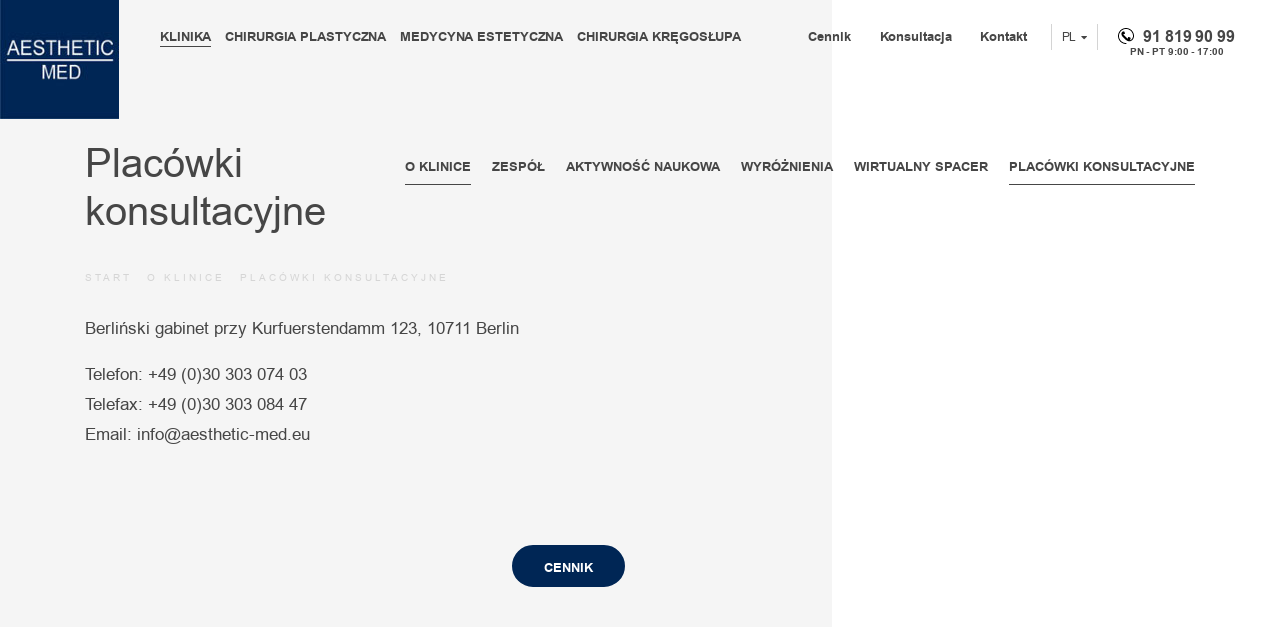

--- FILE ---
content_type: text/html; charset=UTF-8
request_url: https://www.aestheticmed.com.pl/o-klinice/placowki-konsultacyjne/
body_size: 6679
content:
<!doctype html>
<html lang="pl-PL">
<head>
<meta charset="UTF-8">
<meta name="viewport" content="width=device-width, initial-scale=1">
<link rel="profile" href="https://gmpg.org/xfn/11">
<meta name='robots' content='index, follow, max-image-preview:large, max-snippet:-1, max-video-preview:-1' />
<link rel="alternate" href="https://www.aestheticmed.com.pl/de/uber-klinik/auslandsvertretung/" hreflang="de" />
<link rel="alternate" href="https://www.aestheticmed.com.pl/en/about-clinic/consultation-centers/" hreflang="en" />
<link rel="alternate" href="https://www.aestheticmed.com.pl/o-klinice/placowki-konsultacyjne/" hreflang="pl" />
<!-- This site is optimized with the Yoast SEO plugin v16.1.1 - https://yoast.com/wordpress/plugins/seo/ -->
<title>Placówki konsultacyjne w Berlinie - Klinika chirurgii plastycznej - Aesthetic Med Dr Andrzej Dmytrzak</title>
<meta name="description" content="Berliński gabinet przy Kurfuerstendamm 123, 10711 Berlin. Telefon: +49 (0)30 303 074 03. Telefax: +49 (0)30 303 084 47. Email: info@aesthetic-med.eu." />
<link rel="canonical" href="https://www.aestheticmed.com.pl/o-klinice/placowki-konsultacyjne/" />
<meta property="og:locale" content="pl_PL" />
<meta property="og:locale:alternate" content="de_DE" />
<meta property="og:locale:alternate" content="en_GB" />
<meta property="og:type" content="article" />
<meta property="og:title" content="Placówki konsultacyjne w Berlinie - Klinika chirurgii plastycznej - Aesthetic Med Dr Andrzej Dmytrzak" />
<meta property="og:description" content="Berliński gabinet przy Kurfuerstendamm 123, 10711 Berlin. Telefon: +49 (0)30 303 074 03. Telefax: +49 (0)30 303 084 47. Email: info@aesthetic-med.eu." />
<meta property="og:url" content="https://www.aestheticmed.com.pl/o-klinice/placowki-konsultacyjne/" />
<meta property="og:site_name" content="Klinika chirurgii plastycznej - Aesthetic Med Dr Andrzej Dmytrzak" />
<meta property="article:modified_time" content="2018-12-16T21:35:00+00:00" />
<meta name="twitter:card" content="summary_large_image" />
<script type="application/ld+json" class="yoast-schema-graph">{"@context":"https://schema.org","@graph":[{"@type":"WebSite","@id":"https://www.aestheticmed.com.pl/#website","url":"https://www.aestheticmed.com.pl/","name":"Klinika chirurgii plastycznej - Aesthetic Med Dr Andrzej Dmytrzak","description":"","potentialAction":[{"@type":"SearchAction","target":"https://www.aestheticmed.com.pl/?s={search_term_string}","query-input":"required name=search_term_string"}],"inLanguage":"pl-PL"},{"@type":"WebPage","@id":"https://www.aestheticmed.com.pl/o-klinice/placowki-konsultacyjne/#webpage","url":"https://www.aestheticmed.com.pl/o-klinice/placowki-konsultacyjne/","name":"Plac\u00f3wki konsultacyjne w Berlinie - Klinika chirurgii plastycznej - Aesthetic Med Dr Andrzej Dmytrzak","isPartOf":{"@id":"https://www.aestheticmed.com.pl/#website"},"datePublished":"2018-11-22T19:57:47+00:00","dateModified":"2018-12-16T21:35:00+00:00","description":"Berli\u0144ski gabinet przy Kurfuerstendamm 123, 10711 Berlin. Telefon: +49 (0)30 303 074 03. Telefax: +49 (0)30 303 084 47. Email: info@aesthetic-med.eu.","breadcrumb":{"@id":"https://www.aestheticmed.com.pl/o-klinice/placowki-konsultacyjne/#breadcrumb"},"inLanguage":"pl-PL","potentialAction":[{"@type":"ReadAction","target":["https://www.aestheticmed.com.pl/o-klinice/placowki-konsultacyjne/"]}]},{"@type":"BreadcrumbList","@id":"https://www.aestheticmed.com.pl/o-klinice/placowki-konsultacyjne/#breadcrumb","itemListElement":[{"@type":"ListItem","position":1,"item":{"@type":"WebPage","@id":"https://www.aestheticmed.com.pl/","url":"https://www.aestheticmed.com.pl/","name":"Strona g\u0142\u00f3wna"}},{"@type":"ListItem","position":2,"item":{"@type":"WebPage","@id":"https://www.aestheticmed.com.pl/o-klinice/","url":"https://www.aestheticmed.com.pl/o-klinice/","name":"O klinice"}},{"@type":"ListItem","position":3,"item":{"@type":"WebPage","@id":"https://www.aestheticmed.com.pl/o-klinice/placowki-konsultacyjne/","url":"https://www.aestheticmed.com.pl/o-klinice/placowki-konsultacyjne/","name":"Plac\u00f3wki konsultacyjne"}}]}]}</script>
<!-- / Yoast SEO plugin. -->
<link rel="alternate" type="application/rss+xml" title="Klinika chirurgii plastycznej - Aesthetic Med Dr Andrzej Dmytrzak &raquo; Kanał z wpisami" href="https://www.aestheticmed.com.pl/feed/" />
<link rel="alternate" type="application/rss+xml" title="Klinika chirurgii plastycznej - Aesthetic Med Dr Andrzej Dmytrzak &raquo; Kanał z komentarzami" href="https://www.aestheticmed.com.pl/comments/feed/" />
<link rel='stylesheet' id='wp-block-library-css'  href='https://www.aestheticmed.com.pl/wp-includes/css/dist/block-library/style.min.css?ver=5.7.14' type='text/css' media='all' />
<link rel='stylesheet' id='aestheticmed-style-css'  href='https://www.aestheticmed.com.pl/wp-content/themes/aestheticmed/css/style.css?ver=5.7.14' type='text/css' media='all' />
<script src='//www.aestheticmed.com.pl/wp-content/cache/www.aestheticmed.com.pl/wpfc-minified/dfg3b869/3xtcy.js' type="text/javascript"></script>
<!-- <script type='text/javascript' src='https://www.aestheticmed.com.pl/wp-includes/js/jquery/jquery.min.js?ver=3.5.1' id='jquery-core-js'></script> -->
<!-- <script type='text/javascript' src='https://www.aestheticmed.com.pl/wp-includes/js/jquery/jquery-migrate.min.js?ver=3.3.2' id='jquery-migrate-js'></script> -->
<link rel="https://api.w.org/" href="https://www.aestheticmed.com.pl/wp-json/" /><link rel="alternate" type="application/json" href="https://www.aestheticmed.com.pl/wp-json/wp/v2/pages/501" /><link rel="EditURI" type="application/rsd+xml" title="RSD" href="https://www.aestheticmed.com.pl/xmlrpc.php?rsd" />
<link rel="wlwmanifest" type="application/wlwmanifest+xml" href="https://www.aestheticmed.com.pl/wp-includes/wlwmanifest.xml" /> 
<meta name="generator" content="WordPress 5.7.14" />
<link rel='shortlink' href='https://www.aestheticmed.com.pl/?p=501' />
<link rel="alternate" type="application/json+oembed" href="https://www.aestheticmed.com.pl/wp-json/oembed/1.0/embed?url=https%3A%2F%2Fwww.aestheticmed.com.pl%2Fo-klinice%2Fplacowki-konsultacyjne%2F" />
<link rel="alternate" type="text/xml+oembed" href="https://www.aestheticmed.com.pl/wp-json/oembed/1.0/embed?url=https%3A%2F%2Fwww.aestheticmed.com.pl%2Fo-klinice%2Fplacowki-konsultacyjne%2F&#038;format=xml" />
<style type="text/css">.recentcomments a{display:inline !important;padding:0 !important;margin:0 !important;}</style><link rel="icon" href="https://www.aestheticmed.com.pl/wp-content/uploads/2021/04/logo.jpg" sizes="32x32" />
<link rel="icon" href="https://www.aestheticmed.com.pl/wp-content/uploads/2021/04/logo.jpg" sizes="192x192" />
<link rel="apple-touch-icon" href="https://www.aestheticmed.com.pl/wp-content/uploads/2021/04/logo.jpg" />
<meta name="msapplication-TileImage" content="https://www.aestheticmed.com.pl/wp-content/uploads/2021/04/logo.jpg" />
<!-- Global site tag (gtag.js) - Google Analytics -->
<script async src="https://www.googletagmanager.com/gtag/js?id=UA-43966447-1"></script>
<script>
window.dataLayer = window.dataLayer || [];
function gtag() {
dataLayer.push(arguments);
}
gtag('js', new Date());
gtag('config', 'UA-43966447-1');
</script>
</head>
<body class="page-template page-template-page-about page-template-page-about-php page page-id-501 page-child parent-pageid-21">
<div class="container-fluid">
<div class="row consultation-top">
<div class="col-12">
<a href="https://www.aestheticmed.com.pl/chirurgia-plastyczna-konsultacja/">
<i class="far fa-calendar-alt"></i> Umów konsultację                    </a>
</div>
</div>
<header class="row">                
<a href="https://www.aestheticmed.com.pl/" class="logo">
<img src="https://www.aestheticmed.com.pl/wp-content/themes/aestheticmed/images/logo.jpg"/>
</a>                
<div class="mobile-menu-button col-md-8 col-9 offset-md-4 offset-3">
<div class="phone">
<a href="tel:918199099"><?xml version="1.0" encoding="iso-8859-1"?>
<!-- Generator: Adobe Illustrator 16.0.0, SVG Export Plug-In . SVG Version: 6.00 Build 0)  -->
<!DOCTYPE svg PUBLIC "-//W3C//DTD SVG 1.1//EN" "http://www.w3.org/Graphics/SVG/1.1/DTD/svg11.dtd">
<svg version="1.1" id="Capa_1" xmlns="http://www.w3.org/2000/svg" xmlns:xlink="http://www.w3.org/1999/xlink" x="0px" y="0px"
width="32.667px" height="32.667px" viewBox="0 0 32.667 32.667" style="enable-background:new 0 0 32.667 32.667;"
xml:space="preserve">
<g>
<path d="M16.333,0C7.327,0,0,7.327,0,16.334c0,9.006,7.326,16.333,16.333,16.333c0.557,0,1.007-0.451,1.007-1.006
c0-0.556-0.45-1.007-1.007-1.007c-7.896,0-14.318-6.424-14.318-14.319c0-7.896,6.422-14.32,14.318-14.32
c7.896,0,14.317,6.424,14.317,14.32c0,3.299-1.756,6.571-4.269,7.955c-0.913,0.502-1.903,0.751-2.959,0.761
c0.634-0.378,1.183-0.887,1.591-1.531c0.08-0.121,0.186-0.226,0.238-0.359c0.328-0.789,0.357-1.684,0.555-2.516
c0.243-1.066-4.658-3.143-5.084-1.815c-0.154,0.493-0.39,2.048-0.699,2.458c-0.275,0.365-0.953,0.193-1.377-0.168
c-1.117-0.952-2.364-2.352-3.458-3.457l0.002-0.001c-0.028-0.029-0.062-0.062-0.092-0.091c-0.031-0.03-0.062-0.062-0.093-0.092l0,0
c-1.106-1.093-2.506-2.338-3.457-3.458c-0.36-0.424-0.534-1.1-0.168-1.376c0.41-0.31,1.966-0.543,2.458-0.698
c1.326-0.425-0.75-5.329-1.816-5.084c-0.832,0.195-1.727,0.225-2.516,0.552c-0.134,0.056-0.238,0.16-0.359,0.24
c-2.799,1.775-3.16,6.083-0.428,9.292c1.041,1.228,2.127,2.416,3.245,3.576l-0.006,0.004c0.031,0.031,0.063,0.06,0.095,0.09
c0.03,0.031,0.059,0.062,0.088,0.095l0.006-0.006c1.16,1.118,2.535,2.764,4.769,4.255c4.703,3.141,8.312,2.264,10.438,1.098
c3.67-2.021,5.312-6.338,5.312-9.719C32.667,7.327,25.339,0,16.333,0z"/>
</g>
<g>
</g>
<g>
</g>
<g>
</g>
<g>
</g>
<g>
</g>
<g>
</g>
<g>
</g>
<g>
</g>
<g>
</g>
<g>
</g>
<g>
</g>
<g>
</g>
<g>
</g>
<g>
</g>
<g>
</g>
</svg>
91 819 90 99 </a>
<div class="hours">
PN - PT 9:00 - 17:00                        </div>
</div>
<div class="hamburger">
<div></div>
<div></div>
<div></div>
</div>
</div>
<nav class="main-menu">
<div class="left-menu menu-container"><ul id="menu-menu-oferta" class="menu"><li id="menu-item-84" class="menu-item menu-item-type-post_type menu-item-object-page current-page-ancestor menu-item-84"><a href="https://www.aestheticmed.com.pl/o-klinice/">Klinika</a></li>
<li id="menu-item-1232" class="menu-item menu-item-type-post_type menu-item-object-page menu-item-1232"><a href="https://www.aestheticmed.com.pl/chirurgia-plastyczna/">Chirurgia plastyczna</a></li>
<li id="menu-item-1233" class="menu-item menu-item-type-post_type menu-item-object-page menu-item-1233"><a href="https://www.aestheticmed.com.pl/medycyna-estetyczna/">Medycyna estetyczna</a></li>
<li id="menu-item-1234" class="menu-item menu-item-type-post_type menu-item-object-page menu-item-1234"><a href="https://www.aestheticmed.com.pl/chirurgia-kregoslupa/">Chirurgia kręgosłupa</a></li>
</ul></div>                       
<div class="phone d-none d-lg-inline">
<img src="https://www.aestheticmed.com.pl/wp-content/themes/aestheticmed/images/telephone-auricular-with-cable.svg"/>
91 819 90 99                         <div class="hours">
PN - PT 9:00 - 17:00                        </div>
</div>
<div class="right-menu menu-container"><ul id="menu-menu-glowne" class="menu"><li id="menu-item-1235" class="menu-item menu-item-type-post_type menu-item-object-page menu-item-1235"><a href="https://www.aestheticmed.com.pl/cennik/">Cennik</a></li>
<li id="menu-item-83" class="menu-item menu-item-type-post_type menu-item-object-page menu-item-83"><a href="https://www.aestheticmed.com.pl/chirurgia-plastyczna-konsultacja/">Konsultacja</a></li>
<li id="menu-item-1236" class="menu-item menu-item-type-post_type menu-item-object-page menu-item-1236"><a href="https://www.aestheticmed.com.pl/kontakt/">Kontakt</a></li>
<li id="menu-item-77" class="pll-parent-menu-item menu-item menu-item-type-custom menu-item-object-custom menu-item-has-children menu-item-77"><a href="#pll_switcher">PL</a>
<ul class="sub-menu">
<li id="menu-item-77-de" class="lang-item lang-item-5 lang-item-de lang-item-first menu-item menu-item-type-custom menu-item-object-custom menu-item-77-de"><a href="https://www.aestheticmed.com.pl/de/uber-klinik/auslandsvertretung/" hreflang="de-DE" lang="de-DE">DE</a></li>
<li id="menu-item-77-en" class="lang-item lang-item-7 lang-item-en menu-item menu-item-type-custom menu-item-object-custom menu-item-77-en"><a href="https://www.aestheticmed.com.pl/en/about-clinic/consultation-centers/" hreflang="en-GB" lang="en-GB">EN</a></li>
</ul>
</li>
</ul></div> 
</nav>                  
</header>
<section>
<div class="container lead with-menu">
<div class="row">
<div class="col-lg-3 col-md-4 order-12 order-md-1">                
<h1>Placówki konsultacyjne</h1>
</div>
<div class="col-lg-9 col-md-8 order-1 order-md-12">
<div class="clinic-menu"><ul id="menu-menu-klinika-pl" class="menu"><li id="menu-item-1251" class="menu-item menu-item-type-post_type menu-item-object-page current-page-ancestor current-page-parent menu-item-1251"><a href="https://www.aestheticmed.com.pl/o-klinice/">O klinice</a></li>
<li id="menu-item-1268" class="menu-item menu-item-type-post_type menu-item-object-page menu-item-1268"><a href="https://www.aestheticmed.com.pl/zespol/">Zespół</a></li>
<li id="menu-item-1269" class="menu-item menu-item-type-taxonomy menu-item-object-category menu-item-1269"><a href="https://www.aestheticmed.com.pl/kategoria/aktywnosc-naukowa/">Aktywność naukowa</a></li>
<li id="menu-item-1270" class="menu-item menu-item-type-taxonomy menu-item-object-category menu-item-1270"><a href="https://www.aestheticmed.com.pl/kategoria/wyroznienia/">Wyróżnienia</a></li>
<li id="menu-item-1264" class="menu-item menu-item-type-post_type menu-item-object-page menu-item-1264"><a href="https://www.aestheticmed.com.pl/wirtualny-spacer/">Wirtualny spacer</a></li>
<li id="menu-item-1263" class="menu-item menu-item-type-post_type menu-item-object-page current-menu-item page_item page-item-501 current_page_item menu-item-1263"><a href="https://www.aestheticmed.com.pl/o-klinice/placowki-konsultacyjne/" aria-current="page">Placówki konsultacyjne</a></li>
</ul></div>            </div>
</div>
</div>
</section>
<section class="gray-bg row content with-menu">
<div class="container">
<div class="breadcrumbs">
<!-- Breadcrumb NavXT 6.6.0 -->
<span property="itemListElement" typeof="ListItem"><a property="item" typeof="WebPage" title="Go to Klinika chirurgii plastycznej - Aesthetic Med Dr Andrzej Dmytrzak." href="https://www.aestheticmed.com.pl" class="home"><span property="name">Start</span></a><meta property="position" content="1"></span><span property="itemListElement" typeof="ListItem"><a property="item" typeof="WebPage" title="Go to O klinice." href="https://www.aestheticmed.com.pl/o-klinice/" class="post post-page"><span property="name">O klinice</span></a><meta property="position" content="2"></span><span class="post post-page current-item">Placówki konsultacyjne</span>        </div>
<div class="row content-row">                
<div class="col-lg-4 col-md-6 order-12 offset-md-1">                    
</div>
<div class="col-md-6 order-1 ">
<p>Berliński gabinet przy Kurfuerstendamm 123, 10711 Berlin</p>
<p>Telefon: +49 (0)30 303 074 03<br />
Telefax: +49 (0)30 303 084 47<br />
Email: info@aesthetic-med.eu</p>
</div>
</div>
<div class="row content-row">
<div class="contact-buttons col-md-6">
<a href="https://www.aestheticmed.com.pl/cennik/" ref="nofollow" target="_blank" class="button">
Cennik    </a>            </div>
</div>
</div>
</section>
<section class="quote">
<div class="container">
<div class="row">
<div class="col-lg-6 offset-lg-3 quote-content">
<p><span class="" data-color-group="turquoise">Klinika 2-krotnie wygrała rankingi i została </span><span class="" data-color-group="cornflower-blue"><strong>najlepszą kliniką chirurgii plastycznej w Polsce</strong>. </span><span class="" data-color-group="green">W ciągu 32 lat istnienia kliniki przeprowadzono </span><span class="" data-color-group="yellow"><strong>ponad 30 tysięcy operacji</strong>. </span></p>
</div>
</div>
</div>
</section><section class="row news">
<div class="container">
<div class="row">
<div class="col-md-6">
<div class="spacing-header">
Aktywność naukowa                </div>
<div class="row">
<div class="col-5" id="3095">                                    
<a href="https://www.aestheticmed.com.pl/xvii-zjazd-polskiego-towarzystwa-chirurgii-plastycznej-rekonstrukcyjnej-i-estetycznej/" class="single-news-on-list">
<div class="news-image">
<img width="380" height="509" src="https://www.aestheticmed.com.pl/wp-content/uploads/2019/10/73027830_2650018405083894_5482119814510018560_n-e1583419244895.jpg" class="attachment-full size-full" alt="" loading="lazy" />                                </div>
<div class="news-date">
29 października 2019                                </div>
<div class="news-title">
XVII Zjazd Polskiego Towarzystwa Chirurgii Plastycznej Rekonstrukcyjnej i Estetycznej                                </div>
<div class="news-short">
<p>W dniach 10-12 odbył się w Poznaniu XVII Zjazd Polskiego Towarzystwa Chirurgii Plastycznej Rekonstrukcyjnej i Estetycznej. Po raz pierwszy w ramach zjazdu odbyło się sympozjum ISAPS międzynarodowego towarzystwa chirurgów plastyków.</p>
</div>
</a>
</div>                        
<div class="col-5 offset-1" id="3091">                                    
<a href="https://www.aestheticmed.com.pl/miedzynarodowy-kurs-anatomii-twarzy-i-nosa-beauty-of-the-face-w-weronie/" class="single-news-on-list">
<div class="news-image">
<img width="380" height="285" src="https://www.aestheticmed.com.pl/wp-content/uploads/2019/10/62392415_2412609402158130_4421141078535569408_o-e1583419281240.jpg" class="attachment-full size-full" alt="" loading="lazy" />                                </div>
<div class="news-date">
28 czerwca 2019                                </div>
<div class="news-title">
Międzynarodowy Kurs Anatomii Twarzy i Nosa „Beauty of the face” w Weronie.                                </div>
<div class="news-short">
<p> 7-8 czerwca w Weronie odbył się Międzynarodowy Kurs Anatomii Twarzy i Nosa „Beauty of the face”. Kurs zorganizowany był dla 15 osób, wykładowcami byli : dr Natale Gontijo de Amorim, dr Riccardo Mazzola, dr Gino Rigotti, dr Enrico Robotti, dr Andrea Sbarbati, dr Peter Palhazi . </p>
</div>
</a>
</div>                        
</div>
</div>
<div class="col-md-5 offset-md-1">
<div class="spacing-header row">
<div class="offset-3 col-9">
Wyróżnienia                    </div>
</div> 
<a href="https://www.aestheticmed.com.pl/mecenat-wystawy-dziedzictwo-miast-francuskich/" class="award single-news-on-list">
<div class="row">
<div class="col-3">
<div class="image">
<img width="300" height="212" src="https://www.aestheticmed.com.pl/wp-content/uploads/2018/11/podziekowania_aesthetics-1.jpg" class="attachment-full size-full" alt="" loading="lazy" />                                </div>                                                                                
</div>
<div class="col-9">
<div class="news-date">
23 listopada 2018                                </div>
<div class="news-title">
Mecenat wystawy &#8222;Dziedzictwo Miast Francuskich&#8221;                                </div>
<div class="news-short">
<div class="text-content">07 &#8211; 21 Listopad 2015</div>
<p>Prezes Stowarzyszenia Architektów Polskich Oddziału Szczecin, mgr inż. arch. Marek Orłowski podziękował za wsparcie finansowe, dzięki któremu w ramach tegorocznego Festiwalu prezentowana były wystawa &#8222;Dziedzictwo miast francuskich&#8221;</p>
</div>
</div>
</div>
</a>
<a href="https://www.aestheticmed.com.pl/wreczenie-odznaki-za-zaslugi-dla-ochrony-zdrowia/" class="award single-news-on-list">
<div class="row">
<div class="col-3">
<div class="image">
<img width="600" height="450" src="https://www.aestheticmed.com.pl/wp-content/uploads/2018/11/366-1.jpg" class="attachment-full size-full" alt="" loading="lazy" srcset="https://www.aestheticmed.com.pl/wp-content/uploads/2018/11/366-1.jpg 600w, https://www.aestheticmed.com.pl/wp-content/uploads/2018/11/366-1-300x225.jpg 300w" sizes="(max-width: 600px) 100vw, 600px" />                                </div>                                                                                
</div>
<div class="col-9">
<div class="news-date">
23 listopada 2018                                </div>
<div class="news-title">
Wręczenie odznaki za Zasługi dla Ochrony Zdrowia                                </div>
<div class="news-short">
<p>Na wniosek Stowarzyszenia Pomocy Dzieciom i Młodzieży Niepełnosprawnej i Poszkodowanej w Wypadkach Drogowych „Serce”</p>
</div>
</div>
</div>
</a>
<a href="https://www.aestheticmed.com.pl/modne-miejsca-2008/" class="award single-news-on-list">
<div class="row">
<div class="col-3">
<div class="image">
<img width="300" height="308" src="https://www.aestheticmed.com.pl/wp-content/uploads/2018/11/nagroda2-1.jpg" class="attachment-full size-full" alt="" loading="lazy" srcset="https://www.aestheticmed.com.pl/wp-content/uploads/2018/11/nagroda2-1.jpg 300w, https://www.aestheticmed.com.pl/wp-content/uploads/2018/11/nagroda2-1-292x300.jpg 292w" sizes="(max-width: 300px) 100vw, 300px" />                                </div>                                                                                
</div>
<div class="col-9">
<div class="news-date">
23 listopada 2018                                </div>
<div class="news-title">
Modne Miejsca 2008                                </div>
<div class="news-short">
<p>Pierwsze miejsce w kategorii zdrowie</p>
</div>
</div>
</div>
</a>
</div>
<div class="col-12 text-center">
<a href="https://www.aestheticmed.com.pl/aktualnosci/" class="inside-link">
Przejdź do aktualności                </a>
</div>
</div>
</div>
</section>
<footer class="row">
<div class="container">
<div class="row">            
<div class="col-md-5 footer-address">
<div class="logo">
<img src="https://www.aestheticmed.com.pl/wp-content/themes/aestheticmed/images/logo.jpg"/>
</div>
<div class="address">
ul. Niedziałkowskiego 47
71-403 Szczecin, Poland<br/>
tel: 91 819 90 99 <br/>
<a href="mailto:aestheticmed@aestheticmed.com.pl">aestheticmed@aestheticmed.com.pl</a>                    
</div>
</div>
<div class="col-md-3 footer-menu">
<div class="left-menu menu-container"><ul id="menu-menu-oferta-1" class="menu"><li class="menu-item menu-item-type-post_type menu-item-object-page current-page-ancestor menu-item-84"><a href="https://www.aestheticmed.com.pl/o-klinice/">Klinika</a></li>
<li class="menu-item menu-item-type-post_type menu-item-object-page menu-item-1232"><a href="https://www.aestheticmed.com.pl/chirurgia-plastyczna/">Chirurgia plastyczna</a></li>
<li class="menu-item menu-item-type-post_type menu-item-object-page menu-item-1233"><a href="https://www.aestheticmed.com.pl/medycyna-estetyczna/">Medycyna estetyczna</a></li>
<li class="menu-item menu-item-type-post_type menu-item-object-page menu-item-1234"><a href="https://www.aestheticmed.com.pl/chirurgia-kregoslupa/">Chirurgia kręgosłupa</a></li>
</ul></div>  
</div>
<div class="col-md-2 footer-menu">               
<div class="menu-menu-stopka-container"><ul id="menu-menu-stopka" class="menu"><li id="menu-item-1987" class="menu-item menu-item-type-post_type menu-item-object-page current-page-ancestor menu-item-1987"><a href="https://www.aestheticmed.com.pl/o-klinice/">O klinice</a></li>
<li id="menu-item-1988" class="menu-item menu-item-type-post_type menu-item-object-page menu-item-1988"><a href="https://www.aestheticmed.com.pl/zespol/">Zespół</a></li>
<li id="menu-item-1989" class="menu-item menu-item-type-taxonomy menu-item-object-category menu-item-1989"><a href="https://www.aestheticmed.com.pl/kategoria/aktywnosc-naukowa/">Aktywność naukowa</a></li>
<li id="menu-item-1990" class="menu-item menu-item-type-taxonomy menu-item-object-category menu-item-1990"><a href="https://www.aestheticmed.com.pl/kategoria/wyroznienia/">Wyróżnienia</a></li>
<li id="menu-item-1991" class="menu-item menu-item-type-taxonomy menu-item-object-category menu-item-1991"><a href="https://www.aestheticmed.com.pl/kategoria/video-blog/">Video blog</a></li>
<li id="menu-item-1992" class="menu-item menu-item-type-post_type menu-item-object-page menu-item-1992"><a href="https://www.aestheticmed.com.pl/kontakt/">Kontakt</a></li>
<li id="menu-item-2502" class="menu-item menu-item-type-post_type menu-item-object-page menu-item-2502"><a href="https://www.aestheticmed.com.pl/polityka-prywatnosci/">Polityka prywatności</a></li>
</ul></div> 
</div>
<div class="col-md-2 to-top">
<a href="#">Idź do góry</a> <i class="fas fa-long-arrow-alt-up"></i>
</div>
<div class="col-12 copyright">
<span>
© 2026 AESTHETIC MED. Wszelkie prawa zastrzeżone .
</span>
</div>
</div>
</div>
</footer>
</div>  
<script type='text/javascript' src='https://www.aestheticmed.com.pl/wp-content/plugins/stelsoft/js/stelsoft-traffic-source-mod.js?ver=2.1.0' id='stelsoft-traffic-source-mod-js'></script>
<script type='text/javascript' id='stelsoft-phones-js-extra'>
/* <![CDATA[ */
var selsoft_phone_config = {"adwords":{"91 887 12 80":"91 887 12 71","\\+91 887 12 80":"+91 887 12 71"}};
var selsoft_pages_config = [];
/* ]]> */
</script>
<script type='text/javascript' src='https://www.aestheticmed.com.pl/wp-content/plugins/stelsoft/js/stelsoft-phones.js?ver=1.1.0' id='stelsoft-phones-js'></script>
<script type='text/javascript' src='https://www.aestheticmed.com.pl/wp-content/themes/aestheticmed/js/jquery.cookie.js' id='aestheticmed-cookie-js'></script>
<script type='text/javascript' src='https://www.aestheticmed.com.pl/wp-content/themes/aestheticmed/js/lightbox.min.js' id='aestheticmed-lightbox-js'></script>
<script type='text/javascript' src='https://www.aestheticmed.com.pl/wp-content/themes/aestheticmed/js/scripts.js' id='aestheticmed-scripts-js'></script>
<script type='text/javascript' src='https://www.aestheticmed.com.pl/wp-includes/js/wp-embed.min.js?ver=5.7.14' id='wp-embed-js'></script>
<script type="text/javascript">(function() {
var expirationDate = new Date();
expirationDate.setTime( expirationDate.getTime() + 31536000 * 1000 );
document.cookie = "pll_language=pl; expires=" + expirationDate.toUTCString() + "; path=/; secure; SameSite=Lax";
}());</script>
</body>
</html><!-- WP Fastest Cache file was created in 0.097074031829834 seconds, on 25-01-26 3:21:32 --><!-- via php -->

--- FILE ---
content_type: text/css
request_url: https://www.aestheticmed.com.pl/wp-content/themes/aestheticmed/css/style.css?ver=5.7.14
body_size: 4760
content:
@import url("bootstrap.min.css");
@import url("font-face.css");
@import url("https://use.fontawesome.com/releases/v5.4.1/css/all.css");
@import url("lightbox.min.css");
body {
  font-family: 'arial', sans-serif;
  color: #464646; }
  @media (max-width: 767px) {
    body {
      padding-top: 60px; } }
  body.notice-on {
    padding-top: 70px; }
    @media (max-width: 767px) {
      body.notice-on {
        padding-top: 162px; } }

header {
  height: 74px;
  line-height: 74px;
  font-size: 15px;
  font-family: 'arial-bold', sans-serif;
  font-weight: 700;
  letter-spacing: -0.1px;
  position: relative; }
  @media (max-width: 1400px) {
    header {
      font-size: 14px; } }
  @media (max-width: 1300px) and (min-width: 1200px) {
    header {
      font-size: 13px; } }
  @media (max-width: 991px) {
    header {
      line-height: 65px; } }
  header a {
    color: #464646;
    transition: all .2s linear; }
    header a:hover {
      color: #707070;
      text-decoration: none; }
  header .logo {
    position: absolute;
    left: 0;
    top: 0;
    z-index: 101; }
    @media (max-width: 767px) {
      header .logo {
        width: 75px; } }
  header nav {
    width: 100%;
    padding-left: 160px;
    position: relative;
    z-index: 100; }
    @media (max-width: 991px) {
      header nav {
        display: none;
        background-color: #fff;
        text-align: right;
        padding-right: 20px;
        padding-left: 20px; } }
    header nav .menu-container {
      display: inline-block; }
      header nav .menu-container ul {
        list-style-type: none;
        display: inline-block;
        margin: 0;
        padding: 0; }
        header nav .menu-container ul li {
          display: inline-block;
          margin-right: 10px; }
          @media (max-width: 991px) {
            header nav .menu-container ul li {
              margin-right: 0;
              display: block; } }
        header nav .menu-container ul li.pll-parent-menu-item {
          font-size: 12px;
          font-family: 'arial', sans-serif;
          font-weight: 400;
          margin: 0 20px;
          position: relative; }
          @media (max-width: 991px) {
            header nav .menu-container ul li.pll-parent-menu-item {
              margin-right: 0; } }
          header nav .menu-container ul li.pll-parent-menu-item > a {
            padding: 5px 10px;
            border-left: 1px solid rgba(112, 112, 112, 0.3);
            border-right: 1px solid rgba(112, 112, 112, 0.3); }
            header nav .menu-container ul li.pll-parent-menu-item > a:after {
              content: '\f0d7';
              font-family: "Font Awesome 5 Free";
              font-weight: 900;
              margin-left: 5px;
              font-size: 10px; }
          header nav .menu-container ul li.pll-parent-menu-item .sub-menu {
            display: none;
            position: absolute;
            top: 50px;
            width: 100%;
            padding-left: 12px;
            background-color: #F5F5F5; }
            header nav .menu-container ul li.pll-parent-menu-item .sub-menu li {
              line-height: 25px;
              margin-left: 0;
              display: block; }
      header nav .menu-container.left-menu {
        text-transform: uppercase; }
      header nav .menu-container.right-menu {
        float: right; }
        @media (max-width: 991px) {
          header nav .menu-container.right-menu {
            display: block;
            float: none; } }
        header nav .menu-container.right-menu li {
          margin-left: 25px;
          margin-right: 0; }
          @media (max-width: 991px) {
            header nav .menu-container.right-menu li {
              display: inline-block; } }
      header nav .menu-container li.current-menu-item a, header nav .menu-container li.current-page-ancestor a {
        border-bottom: 1px solid #464646; }
  header .phone {
    float: right;
    font-size: 16px;
    margin-right: 45px;
    position: relative; }
    @media (max-width: 991px) {
      header .phone {
        display: none; } }
    header .phone svg, header .phone img {
      width: 16px;
      position: relative;
      top: -2px;
      margin-right: 5px; }
      header .phone svg path, header .phone img path {
        fill: #707070; }
    header .phone .hours {
      position: absolute;
      font-size: 10px;
      font-weight: 400;
      top: 15px;
      width: 100%;
      text-align: center; }
  header .mobile-menu-button {
    display: none; }
    @media (max-width: 991px) {
      header .mobile-menu-button {
        display: block;
        text-align: right; }
        header .mobile-menu-button .hamburger {
          display: inline-block;
          vertical-align: middle;
          margin-top: 15px;
          cursor: pointer; }
          header .mobile-menu-button .hamburger > div {
            background-color: #464646;
            height: 10px;
            width: 60px;
            margin-bottom: 8px; }
        header .mobile-menu-button .phone {
          float: left;
          margin-top: 10px;
          font-size: 20px;
          margin-right: 25px; } }
    @media (max-width: 991px) and (max-width: 991px) {
      header .mobile-menu-button .phone {
        display: inline-block; } }
    @media (max-width: 991px) {
          header .mobile-menu-button .phone svg {
            width: 26px; }
          header .mobile-menu-button .phone a {
            position: relative;
            z-index: 10; } }

.slogan {
  text-align: right;
  padding-bottom: 90px;
  position: relative;
  margin-bottom: 160px; }
  .slogan::before {
    content: '';
    position: absolute;
    width: 65%;
    /*height: calc(100% + 315px);*/
    height: 767px;
    top: -74px;
    left: 0;
    background-color: #F5F5F5;
    z-index: -1; }
  @media (max-width: 991px) {
    .slogan {
      padding-top: 60px; }
      .slogan img {
        width: 75%; } }
  @media (max-width: 767px) {
    .slogan {
      display: none; } }
  @media (max-width: 575px) {
    .slogan {
      padding-top: 0; }
      .slogan img {
        display: none; } }
  .slogan .slogan-text {
    text-align: left;
    position: absolute;
    top: 50%;
    transform: translateY(-50%);
    width: 50%; }
    @media (max-width: 767px) {
      .slogan .slogan-text {
        width: 100%;
        top: 63%; } }
    @media (max-width: 575px) {
      .slogan .slogan-text {
        position: static;
        transform: translateY(15%); } }
    .slogan .slogan-text h1 {
      font-size: 25px;
      margin-bottom: 80px; }
  .slogan .arrow-down {
    position: absolute;
    height: 80px;
    width: 2px;
    background-color: #000;
    bottom: 10px;
    left: 50%;
    transform: translateY(-50%); }
    .slogan .arrow-down::after {
      content: '\f0d7';
      font-family: "Font Awesome 5 Free";
      font-weight: 900;
      position: absolute;
      bottom: -10px;
      color: #000;
      font-size: 12px;
      left: -3px; }
    @media (max-width: 767px) {
      .slogan .arrow-down {
        display: none; } }

.spacing-header {
  text-transform: uppercase;
  color: rgba(112, 112, 112, 0.5);
  letter-spacing: 3.9px;
  font-size: 13px;
  font-family: 'arial-bold', sans-serif;
  font-weight: 700;
  margin-bottom: 55px;
  display: block; }

.button, .button-small {
  background-color: #002655;
  height: 42px;
  line-height: 42px;
  padding: 0 30px;
  display: inline-block;
  text-transform: uppercase;
  color: #fff;
  border: 2px solid #002655;
  border-radius: 21px;
  font-size: 13px;
  font-family: 'arial-bold', sans-serif;
  font-weight: 700;
  transition: all .2s linear; }
  .button:hover, .button-small:hover {
    text-decoration: none;
    background-color: transparent;
    color: #002655; }

.button-small {
  height: 27px;
  line-height: 24px;
  background-color: #fff;
  color: #002655;
  padding: 0 10px;
  font-size: 10px;
  border-color: #fff;
  margin-left: 20px; }
  .button-small:hover {
    color: #fff; }

.contact-buttons {
  text-transform: uppercase;
  font-size: 13px; }
  .contact-buttons a:not(.button):not(.button-small) {
    color: #707070;
    transition: all .2s linear;
    display: inline-block;
    margin-left: 45px;
    font-family: 'arial-bold', sans-serif; }
    .contact-buttons a:not(.button):not(.button-small) path {
      fill: #002655; }
    .contact-buttons a:not(.button):not(.button-small):hover {
      text-decoration: none;
      color: #002655; }

p {
  font-size: 17px; }

img {
  max-width: 100%; }

h1, h2, h3, h4, h5, h6 {
  color: #464646; }

.inside-link {
  font-size: 13px;
  color: #464646;
  font-weight: 700;
  font-family: 'arial-bold', sans-serif;
  padding-bottom: 5px;
  border-bottom: 1px solid #707070;
  display: inline-block;
  text-transform: uppercase;
  transition: all .2s linear; }
  .inside-link:hover {
    text-decoration: none;
    color: #707070; }

.clinic .spacing-header {
  margin-top: 35px; }
.clinic .numbers {
  color: #464646;
  margin-top: 80px;
  margin-bottom: 100px; }
  @media (max-width: 767px) {
    .clinic .numbers {
      margin-bottom: 0; } }
  .clinic .numbers .number {
    font-size: 62px; }
    .clinic .numbers .number span {
      font-size: 32px; }
  .clinic .numbers .borders {
    border-left: 1px solid rgba(112, 112, 112, 0.3);
    border-right: 1px solid rgba(112, 112, 112, 0.3); }

.home-info, .offer-info {
  position: relative;
  padding-top: 90px; }
  .home-info::before, .offer-info::before {
    content: '';
    position: absolute;
    width: 55%;
    height: 315px;
    top: 0;
    right: 0;
    background-color: #F5F5F5;
    z-index: -1; }
    @media (max-width: 767px) {
      .home-info::before, .offer-info::before {
        top: 480px; } }
  .home-info .spacing-header, .offer-info .spacing-header {
    margin-bottom: 100px;
    margin-top: 30px;
    position: relative; }
    .home-info .spacing-header::before, .offer-info .spacing-header::before {
      content: '';
      background: url("../images/operating-room.svg") no-repeat;
      width: 193px;
      height: 168px;
      display: block;
      position: absolute;
      top: -40px; }
  .home-info .info-links.home, .offer-info .info-links.home {
    column-count: 2; }
  .home-info .info-links .inside-link, .offer-info .info-links .inside-link {
    margin-bottom: 20px; }

.consultations {
  width: 100%;
  height: 490px;
  background: url(../images/consultations.jpg) no-repeat;
  background-size: cover;
  background-position: right;
  padding: 50px;
  color: #fff; }
  @media (max-width: 767px) {
    .consultations {
      display: none; } }
  .consultations .spacing-header {
    color: #fff;
    margin-top: 0;
    margin-bottom: 75px;
    width: 50%; }
    @media (max-width: 991px) {
      .consultations .spacing-header {
        width: 100%; } }
    .consultations .spacing-header::before {
      display: none; }
  .consultations .title {
    font-size: 34px;
    line-height: 36px;
    margin-bottom: 40px; }
  .consultations .button, .consultations .button-small {
    margin-bottom: 8px; }
    .consultations .button:hover, .consultations .button-small:hover {
      background-color: #fff; }
  .consultations .name {
    font-size: 14px;
    font-family: 'arial-bold', sans-serif; }
  .consultations .role {
    font-size: 12px;
    line-height: 18px; }
  .consultations.multi {
    background-position: center;
    position: relative;
    height: auto; }
    .consultations.multi::before {
      content: '';
      background-color: rgba(0, 38, 85, 0.7);
      width: 100%;
      height: 100%;
      position: absolute;
      top: 0;
      left: 0; }
    .consultations.multi .consultations-content {
      position: relative;
      z-index: 10; }
      .consultations.multi .consultations-content .image {
        width: 70px;
        height: 70px;
        border-radius: 50%;
        overflow: hidden; }
        .consultations.multi .consultations-content .image img {
          object-fit: cover;
          object-position: center;
          top: 0;
          margin-bottom: 0; }
      .consultations.multi .consultations-content .button, .consultations.multi .consultations-content .button-small {
        padding: 0 25px;
        margin-bottom: 20px; }
      .consultations.multi .consultations-content .title {
        font-size: 26px;
        margin-bottom: 0; }
      .consultations.multi .consultations-content .role {
        margin-bottom: 20px; }
      .consultations.multi .consultations-content .name {
        font-family: 'arial', sans-serif;
        line-height: 20px;
        margin-bottom: 20px; }

.quote {
  font-size: 28px;
  text-align: center;
  padding-bottom: 75px;
  margin-top: 140px;
  color: #464646; }
  .quote .quote-content {
    position: relative; }
    .quote .quote-content::before, .quote .quote-content::after {
      position: absolute;
      content: '';
      background-image: url(../images/two-quotes.png);
      background-size: 50px 50px;
      height: 50px;
      width: 50px;
      display: block;
      z-index: -1; }
    .quote .quote-content::before {
      left: 0px;
      top: -25px; }
    .quote .quote-content::after {
      right: 0px; }
    .quote .quote-content p {
      font-size: 28px; }

.news {
  padding-top: 100px;
  position: relative;
  padding-bottom: 50px; }
  .news::before {
    content: '';
    position: absolute;
    width: 50%;
    height: 315px;
    top: 0;
    left: 0;
    background-color: #F5F5F5;
    z-index: -1; }
  .news .spacing-header {
    margin-bottom: 65px; }
  .news svg {
    width: 20px; }

.single-news-on-list {
  color: #464646;
  margin-bottom: 65px;
  display: block; }
  .single-news-on-list:hover {
    text-decoration: none;
    color: #464646; }
  .single-news-on-list .news-image {
    height: 190px;
    margin-bottom: 40px; }
    .single-news-on-list .news-image img {
      width: 100%;
      height: 100%;
      object-fit: cover;
      object-position: center; }
  .single-news-on-list .news-date {
    font-size: 10px; }
  .single-news-on-list .news-title {
    font-size: 20px;
    margin-bottom: 15px;
    font-family: 'arial-bold', sans-serif; }
  .single-news-on-list .news-short p {
    font-size: 14px; }
    .single-news-on-list .news-short p iframe {
      display: none; }
  .single-news-on-list.award .image {
    width: 72px;
    height: 72px; }
    .single-news-on-list.award .image img {
      width: 100%;
      height: 100%;
      object-fit: cover;
      object-position: center;
      border-radius: 50%; }

footer {
  background-color: #F5F5F5;
  letter-spacing: -0.2px;
  padding: 30px 0; }
  footer .copyright {
    opacity: .5;
    font-size: 12px; }
    footer .copyright span {
      vertical-align: middle;
      line-height: 24px;
      display: inline-block; }
  footer .fb {
    text-align: center; }
    footer .fb i {
      color: #000;
      font-size: 16px;
      border: 2px solid #707070;
      border-radius: 50%;
      width: 50px;
      height: 50px;
      vertical-align: middle;
      line-height: 46px; }
  footer .to-top {
    text-align: right;
    color: #000; }
    footer .to-top a {
      font-size: 12px;
      padding-bottom: 5px;
      color: #464646;
      border-bottom: 2px solid rgba(112, 112, 112, 0.2); }
      footer .to-top a:hover {
        text-decoration: none; }
  @media (max-width: 767px) {
    footer .footer-menu {
      margin-bottom: 30px; } }
  footer .footer-menu ul {
    list-style-type: none;
    padding-left: 0; }
    footer .footer-menu ul li {
      font-size: 13px;
      color: #b2b2b2;
      margin-bottom: 15px;
      text-transform: uppercase; }
      footer .footer-menu ul li a {
        color: #707070;
        border-bottom: 1px solid #b2b2b2; }
        footer .footer-menu ul li a:hover {
          text-decoration: none; }
  footer .footer-address {
    font-size: 13px;
    font-family: 'arial-bold', sans-serif;
    color: #b2b2b2;
    text-transform: uppercase; }
    @media (max-width: 767px) {
      footer .footer-address {
        margin-bottom: 30px; } }
    footer .footer-address .logo {
      width: 70px;
      float: left;
      margin-right: 30px; }
      footer .footer-address .logo img {
        width: 100%;
        height: auto; }
    footer .footer-address a {
      color: #b2b2b2; }
      footer .footer-address a:hover {
        color: #b2b2b2; }

.notice {
  background-color: #002655;
  height: 70px;
  line-height: 70px;
  text-align: center;
  font-size: 13px;
  color: #fff;
  font-family: 'arial-bold', sans-serif;
  letter-spacing: 1.3px;
  transition: all .2s ease-in;
  position: fixed;
  top: 0;
  left: 15px;
  width: 100%;
  z-index: 100; }
  @media (max-width: 767px) {
    .notice {
      height: auto;
      line-height: 32px;
      padding-top: 15px;
      padding-bottom: 15px; }
      .notice img {
        display: none; } }
  .notice img {
    margin-right: 20px;
    max-height: 100%;
    width: auto; }
  .notice span {
    display: inline-block;
    line-height: 24px;
    vertical-align: middle; }
  @media (max-width: 767px) {
    .notice {
      top: 60px; } }
  .notice.big-notice {
    height: 450px;
    z-index: 1000; }
    @media (max-width: 767px) {
      .notice.big-notice {
        height: 310px; } }
    .notice.big-notice span {
      position: relative;
      top: 50%;
      transform: translateY(-50%);
      font-size: 18px;
      padding: 0 200px;
      line-height: 50px; }
      @media (max-width: 767px) {
        .notice.big-notice span {
          padding: 0 15px; } }
    .notice.big-notice .hide-notice {
      display: inline-block;
      cursor: pointer;
      background-color: #fff;
      color: #002655;
      margin-top: 30px;
      clear: both; }
  .notice .hide-notice {
    display: none; }

.lead {
  height: 200px;
  background-position: right;
  background-repeat: no-repeat;
  background-size: auto 100%;
  padding-top: 65px; }
  @media (max-width: 991px) {
    .lead {
      background: none !important;
      padding-top: 50px;
      height: auto; } }
  .lead h1 a {
    color: #464646; }
    .lead h1 a:hover {
      color: #464646;
      text-decoration: none; }
  .lead.with-menu {
    height: auto; }
  .lead svg {
    width: 35px;
    transform: rotate(180deg); }

.breadcrumbs {
  font-size: 10px;
  color: rgba(112, 112, 112, 0.24);
  letter-spacing: 3px;
  margin-bottom: 20px;
  text-transform: uppercase; }
  .breadcrumbs a {
    color: rgba(112, 112, 112, 0.24);
    margin-right: 15px; }

.contact {
  padding-bottom: 90px;
  margin-bottom: 155px; }
  .contact .contact-phone {
    margin-top: 30px;
    font-size: 18px;
    margin-bottom: 20px; }
    .contact .contact-phone svg {
      width: 25px;
      height: 25px;
      margin-right: 14px; }
      .contact .contact-phone svg path {
        fill: #707070; }
    .contact .contact-phone strong {
      padding-bottom: 8px;
      border-bottom: 1px solid #464646;
      color: #464646; }
    .contact .contact-phone a {
      color: #464646; }
      .contact .contact-phone a:hover {
        text-decoration: none; }
  .contact .role {
    font-size: 14px; }
  .contact.consultation-page {
    font-size: 18px; }

.right-negative-top iframe, .right-negative-top img, .right-negative-top > div {
  position: relative;
  top: -125px;
  margin-bottom: -100px;
  max-width: 100%; }
  @media (max-width: 767px) {
    .right-negative-top iframe, .right-negative-top img, .right-negative-top > div {
      position: static;
      margin-top: 40px; } }
  .right-negative-top iframe.consultations .spacing-header, .right-negative-top img.consultations .spacing-header, .right-negative-top > div.consultations .spacing-header {
    margin-bottom: 75px; }
.right-negative-top img {
  width: 100%;
  height: auto; }

.gray-bg {
  position: relative;
  padding-bottom: 50px;
  padding-top: 20px; }
  .gray-bg::before {
    content: '';
    position: absolute;
    width: 65%;
    height: calc(100% + 274px);
    top: -274px;
    left: 0;
    background-color: #F5F5F5;
    z-index: -1; }
  .gray-bg .contact-buttons {
    text-align: right; }
  .gray-bg.with-menu {
    /*        @media (max-width: $screen-sm-max) {
                padding-top: 160px;
            }*/ }

.content {
  color: #464646;
  line-height: 30px; }
  .content .content-row {
    margin-bottom: 80px; }
  .content .intro {
    font-size: 24px;
    margin-bottom: 30px; }
  .content .content-collapse {
    margin-bottom: 20px;
    font-size: 18px;
    max-height: 120px;
    overflow: hidden;
    transition: all .5s ease-in; }
  .content .collapse-link {
    margin-bottom: 50px; }
  .content .price-lists {
    margin-bottom: 85px; }
    .content .price-lists .price-list {
      background-color: #fff;
      margin-bottom: 10px;
      padding: 10px 30px; }
      .content .price-lists .price-list .price-header {
        cursor: pointer; }
        .content .price-lists .price-list .price-header h2 {
          margin-bottom: 0;
          font-size: 22px;
          position: relative;
          top: 50%;
          transform: translateY(-50%); }
        .content .price-lists .price-list .price-header .price-collapse a {
          text-transform: uppercase;
          font-size: 13px;
          color: #707070;
          font-family: 'arial-bold', sans-serif;
          text-align: right;
          padding-top: 6px;
          display: block; }
          .content .price-lists .price-list .price-header .price-collapse a .on {
            display: none; }
          .content .price-lists .price-list .price-header .price-collapse a i {
            transition: all .2s ease-in-out; }
          .content .price-lists .price-list .price-header .price-collapse a.open .on {
            display: inline; }
          .content .price-lists .price-list .price-header .price-collapse a.open .off {
            display: none; }
          .content .price-lists .price-list .price-header .price-collapse a.open i {
            transform: rotate(90deg); }
      .content .price-lists .price-list .price-table {
        display: none;
        margin-top: 20px; }
        .content .price-lists .price-list .price-table .price-table-item {
          font-size: 13px;
          padding: 10px 0;
          border-bottom: 1px solid #464646; }
          .content .price-lists .price-list .price-table .price-table-item .name {
            font-family: 'arial-bold', sans-serif; }
          .content .price-lists .price-list .price-table .price-table-item .days, .content .price-lists .price-list .price-table .price-table-item .price {
            text-align: right; }
  .content .slider-for {
    margin-bottom: 20px; }
    .content .slider-for a img {
      width: 100%;
      height: auto; }
    .content .slider-for a:not(:first-child) {
      display: none; }
  .content .slider-nav .gallery-mini {
    width: 85px;
    height: 85px;
    margin-bottom: 20px; }
    .content .slider-nav .gallery-mini img {
      object-fit: cover;
      object-position: center;
      width: 100%;
      height: 100%;
      cursor: pointer; }

.offer-info {
  padding-top: 20px;
  padding-left: 100px;
  margin-bottom: 80px; }
  .offer-info::before {
    display: none; }
  .offer-info + .consultations .spacing-header {
    margin-bottom: 75px; }

.content-row .offer-info {
  padding-left: 0; }
  .content-row .offer-info a {
    margin-right: 30px; }

.offer-item h2 {
  margin-bottom: 30px; }
.offer-item a {
  color: #464646; }
  .offer-item a:hover {
    color: #464646;
    text-decoration: none; }
.offer-item .image {
  width: 170px;
  height: 170px;
  margin-bottom: 15px;
  max-width: 100%; }
  .offer-item .image img {
    width: 100%;
    height: 100%;
    object-fit: cover;
    object-position: center; }
.offer-item .name {
  font-size: 13px;
  text-transform: uppercase;
  font-family: 'arial-bold', sans-serif;
  margin-bottom: 45px; }

.clinic-menu {
  text-align: right;
  padding-top: 10px;
  text-transform: uppercase; }
  @media (max-width: 767px) {
    .clinic-menu {
      padding-top: 20px;
      padding-bottom: 20px; } }
  .clinic-menu ul {
    margin: 0;
    padding: 0; }
    .clinic-menu ul li {
      display: inline-block;
      font-size: 13px;
      font-family: 'arial-bold', sans-serif;
      padding-bottom: 8px; }
      .clinic-menu ul li:not(:first-of-type) {
        margin-left: 15px; }
      .clinic-menu ul li a {
        color: #464646;
        text-decoration: none; }
      .clinic-menu ul li.current-menu-item, .clinic-menu ul li.current-page-ancestor {
        border-bottom: 1px solid #464646; }

.single .news::before {
  display: none; }

.news-more {
  padding: 75px 0; }

.team .news-image {
  width: 170px;
  height: 170px;
  margin-bottom: 15px; }
  .team .news-image img {
    object-position: top; }
.team .news-title {
  margin-bottom: 5px; }

.doctors h2 {
  margin-bottom: 25px; }

.text-center {
  text-align: center; }

.other-offers {
  margin-top: 30px; }
  .other-offers .info-links {
    column-count: 3;
    column-gap: 30px; }
    @media (max-width: 991px) {
      .other-offers .info-links {
        column-count: 2; } }
    @media (max-width: 575px) {
      .other-offers .info-links {
        column-count: 1; } }
    .other-offers .info-links .other-offers-header {
      color: #707070;
      margin-bottom: 20px; }

.back-link {
  display: block;
  font-weight: 700;
  font-family: 'arial-bold', sans-serif;
  text-transform: uppercase;
  font-size: 13px;
  margin-bottom: 20px;
  color: #464646; }
  .back-link svg {
    width: 20px;
    transform: rotate(180deg);
    margin-right: 10px; }
  .back-link:hover {
    text-decoration: none;
    color: #707070; }

.home-offer {
  position: relative;
  top: -50px;
  margin-bottom: 100px; }
  @media (max-width: 767px) {
    .home-offer {
      margin-top: 50px; } }
  .home-offer img {
    object-fit: cover;
    object-position: center;
    width: 100%;
    height: 100%;
    margin-bottom: 45px; }
  .home-offer .home-offer-name {
    text-align: center;
    font-family: 'arial-bold', sans-serif;
    text-transform: uppercase;
    font-size: 13px;
    margin-bottom: 45px; }
  .home-offer a {
    color: #464646;
    display: block; }
    .home-offer a:hover {
      color: #464646; }

.consultation-top {
  display: none;
  background-color: #002655;
  height: 60px;
  line-height: 60px;
  text-transform: uppercase;
  font-family: 'arial-bold', sans-serif;
  font-size: 16px;
  text-align: center;
  position: fixed;
  top: 0;
  left: 0;
  right: 0;
  z-index: 100; }
  @media (max-width: 767px) {
    .consultation-top {
      display: flex; } }
  .consultation-top a {
    color: #fff; }
    .consultation-top a i {
      font-size: 26px;
      margin-right: 15px; }

.page404 {
  background-color: #F5F5F5;
  overflow: hidden; }
  .page404 .content404 {
    text-align: right;
    padding-top: 150px;
    padding-bottom: 150px; }
    .page404 .content404 h2 {
      font-weight: 700; }
  .page404 img {
    position: absolute;
    height: 100%;
    width: auto;
    top: 0;
    left: 0;
    max-width: none; }
  .page404 .white-bg {
    position: relative; }
    .page404 .white-bg::before {
      content: '';
      background-color: #fff;
      height: 100%;
      width: 500%;
      position: absolute;
      left: 0;
      top: 0;
      display: block; }
  .page404 .inside-link {
    margin-top: 15px; }

@media (max-width: 575px) {
  .hidden-xs-down {
    display: none; } }

.text-right {
  text-align: right !important; }

/*# sourceMappingURL=style.css.map */


--- FILE ---
content_type: text/css
request_url: https://www.aestheticmed.com.pl/wp-content/themes/aestheticmed/css/font-face.css
body_size: 178
content:
/*! Generated by Font Squirrel (https://www.fontsquirrel.com) on October 21, 2018 */



@font-face {
    font-family: 'arial';
    src: url('fonts/arial-webfont.woff2') format('woff2'),
        url('fonts/arial-webfont.woff') format('woff'),
        url('fonts/arial-webfont.ttf') format('truetype');
    font-weight: normal;
    font-style: normal;
    font-display: swap;

}




@font-face {
    font-family: 'arial-bold';
    src: url('fonts/arialbd-webfont.woff2') format('woff2'),
        url('fonts/arialbd-webfont.woff') format('woff'),
        url('fonts/arialbd-webfont.ttf') format('truetype');
    font-weight: normal;
    font-style: normal;
    font-display: swap;
}




@font-face {
    font-family: 'arial-italic';
    src: url('fonts/ariali-webfont.woff2') format('woff2'),
        url('fonts/ariali-webfont.woff') format('woff'),
        url('fonts/ariali-webfont.ttf') format('truetype');
    font-weight: normal;
    font-style: normal;
    font-display: swap;
}

--- FILE ---
content_type: application/javascript
request_url: https://www.aestheticmed.com.pl/wp-content/plugins/stelsoft/js/stelsoft-traffic-source-mod.js?ver=2.1.0
body_size: 1937
content:
(function(cookieName, domain){

    /* !!MODIFIED source!!
     * Getting started:
     * Change the site_hostname from "subdomain.domain.com" to your own website
     * Change .YOUR-DOMAIN-HERE.com" at the bottom of the script.
     * Other settings are optional - you are good to go!
     */

    var traffic_source_COOKIE_TOKEN_SEPARATOR = ">>"; //separating between traffic source values.
    var site_hostname = window.location.hostname; //enter here your site. This will stop the script from populating with internal navigation
    var tracking_parameter = "src"; //you can put here "utm_campaign" if you rather use your existing tagging, or any other query string parameter name. How to deal with Adwords auto-tagging without utm_campaign value? Check the documentation.

    /**
     * Checks if the referrer is a real referrer and not navigation through the same (sub)domain
     * @return true/false
     */

    function isRealReferrer(){
        return document.referrer.split( '/' )[2] != site_hostname;
    }


    /**
     * Receives a query string parameter name.
     * @return value of given query string parameter (if true); null if query string parameter is not present.
     */

    function getURLParameter(param){
        var pageURL = window.location.search.substring(1); //get the query string parameters without the "?"
        var URLVariables = pageURL.split('&'); //break the parameters and values attached together to an array
        for (var i = 0; i < URLVariables.length; i++) {
            var parameterName = URLVariables[i].split('='); //break the parameters from the values
            if (parameterName[0] == param) {
                return parameterName[1];
            }
        }
        return null;
    }


    /**
     * Receives a cookie name.
     * @return Value of given cookie name
     */

    function getCookie(cookieName){
        var name = cookieName + "=";
        var cookieArray = document.cookie.split(';'); //break cookie into array
        for(var i = 0; i < cookieArray.length; i++){
            var cookie = cookieArray[i].replace(/^\s+|\s+$/g, ''); //replace all space with '' = delete it
            if (cookie.indexOf(name)==0){
                return cookie.substring(name.length,cookie.length); //
            }
        }
        return null;
    }

    window.traffic_source = {get_cookie: getCookie};

    /**
     * Checks if a string is empty.
     * @return false if empty or null.
     */

    function isNotNullOrEmpty(string){
        return string !== null && string !== "";
    }


    /**
     * Sets a new cookie. Receives cookie name and value.
     */

    function setCookie(cookie, value){
        var expires = new Date();
        expires.setTime(expires.getTime() + 62208000000); //1000*60*60*24*30*24 (2 years)
        document.cookie = cookie + "=" + value + "; expires=" + expires.toGMTString() + "; domain=" + domain + "; path=/";
    }

    /**
     * removes referrer's protocol for cleaner data
     * @return referrer without http:// | https://
     */
    function removeProtocol(href) {
        return href.replace(/.*?:\/\//g, "");
    }



    if (isRealReferrer()) { //if the last page was not the page of the website/domain...

        //Variables that will be used by both cases - A & B
        //CASE A - a new session, if there is no traffic source cookie created previously.
        //CASE B - returning user with the traffic source cookie already set.

        var traffic_source = ""; //reset traffic source value
        var urlParamSRC = getURLParameter(tracking_parameter); //get value of the query string parameter (if any)
        if(isNotNullOrEmpty(getURLParameter('gclid'))){
            urlParamSRC = 'adwords';
        }


        if(document.cookie.indexOf(cookieName) === -1) //CASE A starts
        {
            //First check is there is and old UTMZ cookie if we can use
            var utmzCookie = getCookie("__utmz"); //get ga.js cookie
            if(utmzCookie != null) { //if there is UTMZ cookie
                var utmzCookieCampaignValue = "";
                var UTMSRC = "utmccn=";
                var start = utmzCookie.indexOf(UTMSRC);
                var end = utmzCookie.indexOf("|", start);
                if(start > -1) {
                    if(end === -1) {
                        end = utmzCookie.length;
                    }
                }
                utmzCookieCampaignValue = "utmz:" + utmzCookie.substring((start + UTMSRC.length), end); //get the value of the UTMZ, without the parameter name
                traffic_source = traffic_source_COOKIE_TOKEN_SEPARATOR + utmzCookieCampaignValue;
            }


            if (isNotNullOrEmpty(urlParamSRC)) { //if there is a SRC query string parameter
                traffic_source = urlParamSRC + traffic_source;  //use it, add it to the variable

                //if no SRC, check if there is a REFERRER
            } else if (isNotNullOrEmpty(document.referrer)){
                traffic_source = removeProtocol(document.referrer) + traffic_source;

            } else {
                traffic_source = "none or direct" + traffic_source;
            }


            // CREATE THE COOKIE
            setCookie(cookieName, traffic_source); //set the cookie

        } //End of CASE A if there is no traffic source cookie




        else {	//CASE B starts - traffic source cookie already exists

            //Get the traffic source value from the URL (if any)
            if (isNotNullOrEmpty(urlParamSRC)) { //if there is a traffic source query string parameter
                traffic_source = urlParamSRC;  //use it, add it to the variable

                //if no traffic source value as a query string parameter, check if there is a REFERRER
            } else if (isNotNullOrEmpty(document.referrer)) {
                traffic_source = removeProtocol(document.referrer); //use it, add it to the variable

            } else {
                traffic_source = "none or direct" + traffic_source;
            }


            //Update the cookie with the new traffic_source of the new user visit
            updated_traffic_source = traffic_source + traffic_source_COOKIE_TOKEN_SEPARATOR + getCookie(cookieName);
            setCookie(cookieName, updated_traffic_source);
        }  //end of CASE B

        setCookie(cookieName + '_url', document.referrer);

    }

})("traffic_source", '.' + window.location.hostname);

--- FILE ---
content_type: application/javascript
request_url: https://www.aestheticmed.com.pl/wp-content/themes/aestheticmed/js/scripts.js
body_size: 431
content:
var $ = jQuery.noConflict();
$('.hamburger').on('click', function () {
    $('.main-menu').slideToggle();
});

$('.to-top a').on('click', function (event) {
    event.preventDefault();
    $('html, body').animate({
        scrollTop: $('body').offset().top
    }, 800);
});

$('.collapse-link').on('click', function (e) {
    e.preventDefault();
    $(this).prev().css('max-height', '100%');
    $(this).fadeOut();
});

$('.price-header').on('click', function(e) {
    e.preventDefault();
   $(this).next('.price-table').slideToggle();
   $(this).find('.price-collapse a').toggleClass('open');
   
});

$('.pll-parent-menu-item>a').on('click', function() {
    $(this).next('.sub-menu').slideToggle('fast');
});

$('.slider-nav .gallery-mini img').on('click', function() {    
    var gallery = $(this).data('src'); 
    var imgClass = $(this).data('class');
    $('#' + gallery).find('a').hide();
    $('#' + gallery + ' .' + imgClass).show();
});

if (($('.notice').length > 0)) {
    $('body').addClass('notice-on');
}

if($.cookie('notice') !== 'hide') {
    $('.notice').addClass('big-notice');
}

$('.notice .hide-notice').on('click', function() {
    $('.notice').removeClass('big-notice');
    $.cookie('notice', 'hide');
});

--- FILE ---
content_type: application/javascript
request_url: https://www.aestheticmed.com.pl/wp-content/plugins/stelsoft/js/stelsoft-phones.js?ver=1.1.0
body_size: 485
content:
(function($){
    function parse_source(src)
    {
        if(src.match(/(www\.)?google\.[a-zA-Z]{2,}/)){
            return 'seo';
        }
        if(src.match(/(www\.)?facebook\.com/)){
            return 'facebook';
        }
        if(src.match(/[a-zA-Z0-9][a-zA-Z0-9-]{1,61}[a-zA-Z0-9]\.[a-zA-Z]{2,}/)){
            return 'odeslania';
        }
        return src;
    }



        var traffic_source = window.traffic_source.get_cookie('traffic_source');
        traffic_source = traffic_source&&traffic_source.split('>>').length?traffic_source.split('>>')[0]:'none or direct';
        traffic_source = parse_source(traffic_source);

        if(selsoft_pages_config.length){
            if(selsoft_pages_config.indexOf(window.location.pathname) === -1 && selsoft_pages_config.indexOf(document.referrer.replace(window.location.origin, '')) === -1){
                console.log('stelsoft: no page');
                return;
            }
        }
        if(!selsoft_phone_config[traffic_source]){
            console.log('stelsoft: no source');
            return;
        }

        var els = $('span, p, a, strong');
        var phones = selsoft_phone_config[traffic_source];
        els.each(function(){
            for(var phone_from in phones){
                var phone_to = phones[phone_from];
                this.innerHTML = this.innerHTML.replace(new RegExp(phone_from, 'g'), phone_to);
                if(this.href) {
                    this.href = this.href.replace(phone_from, phone_to);
                }
            }
        });

})(jQuery);
